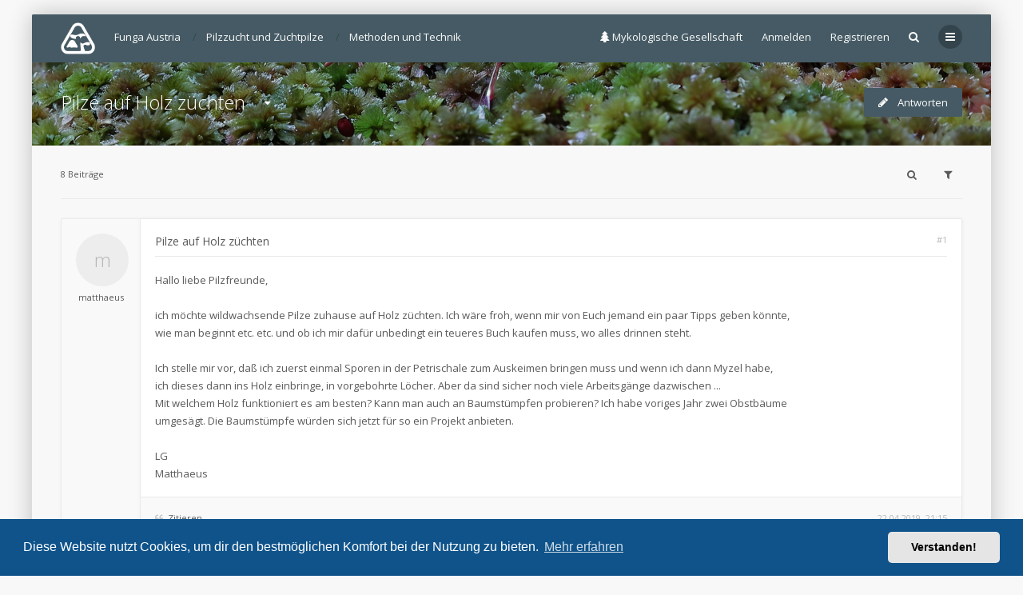

--- FILE ---
content_type: text/html; charset=UTF-8
request_url: https://www.funga-austria.at/viewtopic.php?p=812&sid=3326e84721180ddc204c66f949ab9ff8
body_size: 12155
content:

<!DOCTYPE html>
<html dir="ltr" lang="de">
	<head>
		<meta charset="utf-8">
		<meta http-equiv="X-UA-Compatible" content="IE=edge">
		<meta name="viewport" content="width=device-width, initial-scale=1">
		
		<title>Pilze auf Holz züchten - Funga Austria</title>

		
					<link rel="canonical" href="https://www.funga-austria.at/viewtopic.php?t=214">
		
		<!--
			Style name: Ravaio
			Author: Gramziu
		--> 

					<link rel="stylesheet" href="./styles/ravaio/theme/stylesheet.min.css?assets_version=88">
				
		<link rel="stylesheet" href="//fonts.googleapis.com/css?family=Open+Sans:300,400,400italic,600,700,700italic">
		<link rel="stylesheet" href="//maxcdn.bootstrapcdn.com/font-awesome/4.7.0/css/font-awesome.min.css">

					<link href="./assets/cookieconsent/cookieconsent.min.css?assets_version=88" rel="stylesheet">
		
		<style>
.chunk {
	max-width: 1200px;
}
.site_logo {
	background-image: url("./ext/gramziu/ravaio/assets/site_logo.png");
	height: 40px;
	width: 43px;
}
.dropdown-profile {
	left: 98px;
}
.rtl .dropdown-profile {
	left: auto;
	right: 98px;
}
@media (min-width: 701px) {
	.postprofile {
		padding-right: 18px;
		width: 98px;
	}
	.postbody {
		margin-left: 98px;
	}
	.rtl .postprofile {
		padding-left: 18px;
		padding-right: 0;
	}
	.rtl .postbody {
		margin-right: 98px;
		margin-left: 0;
	}
}
@media (max-width: 700px) {
	.standard-profile {
		display: none;
	}
}
body {
	padding: 0 18px;
}
#wrap {
	border-radius: 2px;
	box-shadow: 0 0 30px rgba(0, 0, 0, 0.24);
	margin: 18px auto;
	max-width: 1200px;
}
#wrap-inner {
	background-color: #FFFFFF;
	border-radius: 2px;
}
.chunk {
	padding: 0 36px;
}
.chunk-inner {
	padding: 0 18px;
}
#wrap-header,
#wrap-header-index {
	border-radius: 2px 2px 0 0;
}
.is-sticky #wrap-header,
.is-sticky #wrap-header-index {
	border-radius: 0;
}
#site-desc-full,
#site-desc-small,
#sub-header {
	border-radius: 2px 2px 0 0;
}
#wrap-footer {
	border-radius: 0 0 2px 2px;
}
#information {
	border-radius: 2px 2px 0 0;
}
@media (max-width: 1000px) {
	#wrap {
		margin: 0;
	}
	.chunk-inner {
		padding: 0;
	}
}
.is-sticky #wrap-header,
.is-sticky #wrap-header-index {
	border-radius: 0;
	box-shadow: 0 6px 6px -6px rgba(0, 0, 0, 0.42);
}
.anchor {
	margin-top: -56px;
	padding-top: 56px;
	display: block;
	float: left;
}
.postbody {
	background-color: transparent;
	border-width: 0 0 0 1px;
}
.rtl .postbody {
	border-width: 0 1px 0 0;
}
.pm-self .postbody {
	border-width: 0 1px 0 0;
}
.rtl .pm-self .postbody {
	border-width: 0 0 0 1px;
}
.pm .postprofile,
.pm-self .postprofile {
	width: 53px;
}
@media (min-width: 701px) {
	.postprofile {
		padding: 18px;
	}
	.pm .postprofile,
	.pm-self .postprofile{
		padding: 18px 9px;
	}
}
@media (min-width: 601px) and (max-width: 700px) {
	.postprofile,
	.pm-self .postprofile {
		width: 53px;
	}
}
.post {
	background-color: rgb(249, 249, 249);
	border-color: #EAEAEA;
	border-radius: 2px;
	border-style: solid;
	border-width: 1px;
	box-shadow: 0 0 6px rgba(0, 0, 0, 0.03);
}
.post.reported {
	border-color: #FFCFDB;
}
.post.unapproved {
	border-color: #FFCFBD;
}
@media (max-width: 600px) {
	.pm .postprofile,
	.pm-self .postprofile {
		margin: 0;
	}
}
#site-desc-full,
#site-desc-small {
    background-image: url("./ext/gramziu/ravaio/assets/ra_head_index_img_0.jpg");
}
#sub-header {
	background-image: url("./ext/gramziu/ravaio/assets/ra_head_other_img_0.jpg");
}
#site-desc-full #page-description {
	top: 50%; left: 50%; right: auto; bottom: auto; text-align: center;
}
</style>
	<link rel="stylesheet" href="./ext/gramziu/ravaio/assets/colors.min.css?assets_version=88">
<style>#theme-variant-0:before {
	background-color: #EBEBEB;
}

#theme-variant-1:before {
	background-color: #455A64;
}

#theme-variant-2:before {
	background-color: #2F2F2F;
}</style>
		

		
	</head>
	<body id="phpbb" class="nojs notouch section-viewtopic ltr  variant-1">

		
		<div id="wrap">

			
		<div id="wrap-inner">

			
			<a id="top" class="anchor" accesskey="t"></a>
			<div id="wrap-header">
								<div class="site-header chunk">
					<a id="logo" href="./index.php?sid=138fc99e3dd1c11c03c0981ffd149ffc" title="Funga Austria"><span class="imageset site_logo"></span></a>

					<nav>
						
						<ul class="site-nav">

								<li class="re-md-r static">
		<a href="#" class="w-drop" data-toggle="dropdown"><i class="fa fa-tree"></i> Mykologische Gesellschaft</a>
		<div class="dropdown-mega">
<div class="chunk-inner">
<div class="containerx">
<div class="floaterx">
<div>
<table style="height: 100px;" border="0" width="100%" cellspacing="0" cellpadding="0">
<tbody>
<tr style="height: 100px;">
<td style="width: 20%; height: 100px; text-align: center;">&nbsp;
<div><img src="https://www.univie.ac.at/oemykges/wp-content/uploads/2018/06/150.jpg" alt="&Ouml;MG" /></div>
</td>
<td style="width: 50%; height: 100px;">
<h6>&Ouml;sterreichische Mykologische Gesellschaft</h6>
<p>Die &Ouml;sterreichische Mykologische Gesellschaft ist eine Fachgesellschaft. Sie vertritt die praktische und wissenschaftliche Pilzkunde und steht allen interessierten Personen offen. F&uuml;r den interessierten Pilzkenner erm&ouml;glichen Vortr&auml;ge, Exkursionen, fachlicher Austausch und diverse Publikationen der Gesellschaftsbibliothek die Erweiterung des Wissens &uuml;ber Pilze.</p>
</td>
<td style="width: 10%; height: 100px;">&nbsp;</td>
<td style="width: 20%; height: 100px;">
<h6>Auf unserer Homepage</h6>
<ul>
<li><a title="First dropdown item" href="https://www.univie.ac.at/oemykges/category/aktuelles/">Aktuelles</a></li>
<li><a title="Second dropdown item" href="https://www.univie.ac.at/oemykges/services/pilzauskunft-der-oemg/"> Pilzauskunft</a></li>
<li><a title="Second dropdown item" href="https://www.univie.ac.at/oemykges/die-gesellschaft/mitgliedschaft/"> Mitgliedschaft </a></li>
<li><a title="Second dropdown item" href="https://www.univie.ac.at/oemykges/kontakt/"> Kontakt </a></li>
</ul>
</td>
</tr>
</tbody>
</table>
</div>
</div>
</div>
</div>
</div>
	</li>

							
							
							
							
																	<li>
										<span title="Anmelden" accesskey="x" data-toggle="modal" data-target="#quick-login">Anmelden</span>
									</li>
																									<li >
										<a href="./ucp.php?mode=register&amp;sid=138fc99e3dd1c11c03c0981ffd149ffc">Registrieren</a>
									</li>
								
								
							
							
															<li id="main-search-box" class="re-md-r">
									<a data-toggle="dropdown" class="w-drop" href="./search.php?sid=138fc99e3dd1c11c03c0981ffd149ffc"><i class="fa fa-search"></i></a>
									<div class="dropdown-search">
										<form action="./search.php?sid=138fc99e3dd1c11c03c0981ffd149ffc" method="get">
											<fieldset>
												<button type="submit" title="Suche"><i class="fa fa-search"></i></button><div><input name="keywords" type="search" maxlength="128" title="Suche nach Wörtern" size="20" value="" placeholder="Suche…" id="main-search" /></div>
												<input type="hidden" name="sid" value="138fc99e3dd1c11c03c0981ffd149ffc" />

											</fieldset>
										</form>
									</div>
								</li>
							
							
							<li class="">
								<a data-toggle="dropdown" href="#" id="header-mini-menu"><i class="fa fa-bars"></i>
</a>
								<ul id="more-menu" class="dropdown-box">
																			<li id="main-search-box-md" class="re-md">
											<form action="./search.php?sid=138fc99e3dd1c11c03c0981ffd149ffc" method="get">
												<fieldset>
													<button type="submit" title="Suche"><i class="fa fa-search"></i></button><div><input name="keywords" type="search" maxlength="128" title="Suche nach Wörtern" size="20" value="" placeholder="Suche…" id="main-search-md" /></div>
													<input type="hidden" name="sid" value="138fc99e3dd1c11c03c0981ffd149ffc" />

												</fieldset>
											</form>
										</li>
									
										<li class="re-md">
		<a href="#" class="w-drop" data-toggle="dropdown"><i class="fa fa-tree"></i> Mykologische Gesellschaft</a>
		<div class="dropdown-mega">
<div class="chunk-inner">
<div class="containerx">
<div class="floaterx">
<div>
<table style="height: 100px;" border="0" width="100%" cellspacing="0" cellpadding="0">
<tbody>
<tr style="height: 100px;">
<td style="width: 20%; height: 100px; text-align: center;">&nbsp;
<div><img src="https://www.univie.ac.at/oemykges/wp-content/uploads/2018/06/150.jpg" alt="&Ouml;MG" /></div>
</td>
<td style="width: 50%; height: 100px;">
<h6>&Ouml;sterreichische Mykologische Gesellschaft</h6>
<p>Die &Ouml;sterreichische Mykologische Gesellschaft ist eine Fachgesellschaft. Sie vertritt die praktische und wissenschaftliche Pilzkunde und steht allen interessierten Personen offen. F&uuml;r den interessierten Pilzkenner erm&ouml;glichen Vortr&auml;ge, Exkursionen, fachlicher Austausch und diverse Publikationen der Gesellschaftsbibliothek die Erweiterung des Wissens &uuml;ber Pilze.</p>
</td>
<td style="width: 10%; height: 100px;">&nbsp;</td>
<td style="width: 20%; height: 100px;">
<h6>Auf unserer Homepage</h6>
<ul>
<li><a title="First dropdown item" href="https://www.univie.ac.at/oemykges/category/aktuelles/">Aktuelles</a></li>
<li><a title="Second dropdown item" href="https://www.univie.ac.at/oemykges/services/pilzauskunft-der-oemg/"> Pilzauskunft</a></li>
<li><a title="Second dropdown item" href="https://www.univie.ac.at/oemykges/die-gesellschaft/mitgliedschaft/"> Mitgliedschaft </a></li>
<li><a title="Second dropdown item" href="https://www.univie.ac.at/oemykges/kontakt/"> Kontakt </a></li>
</ul>
</td>
</tr>
</tbody>
</table>
</div>
</div>
</div>
</div>
</div>
	</li>

<li class="separator re-md"></li>

																																																	<li><a href="./search.php?search_id=unanswered&amp;sid=138fc99e3dd1c11c03c0981ffd149ffc"><i class="fa fa-comment-o"></i>Unbeantwortete Themen</a></li>
										<li><a href="./search.php?search_id=active_topics&amp;sid=138fc99e3dd1c11c03c0981ffd149ffc"><i class="fa fa-commenting-o"></i>Aktive Themen</a></li>
									
																	</ul>
							</li>

							
						</ul>

						<ol itemscope itemtype="http://schema.org/BreadcrumbList" id="breadcrumbs" class="bread-topic">
				<li itemprop="itemListElement" itemscope itemtype="http://schema.org/ListItem">
		<a itemprop="item" itemtype="https://schema.org/Thing" itemscope href="./index.php?sid=138fc99e3dd1c11c03c0981ffd149ffc" itemid="./index.php?sid=138fc99e3dd1c11c03c0981ffd149ffc" accesskey="h" data-navbar-reference="index">
			<span itemprop="name">
				Funga Austria
			</span>
		</a>
		<meta itemprop="position" content="1">
	</li>
									<li itemprop="itemListElement" itemscope itemtype="http://schema.org/ListItem">
			<a itemprop="item" itemtype="https://schema.org/Thing" itemscope href="./viewforum.php?f=12&amp;sid=138fc99e3dd1c11c03c0981ffd149ffc" itemid="./viewforum.php?f=12&amp;sid=138fc99e3dd1c11c03c0981ffd149ffc" data-forum-id="12">
				<span itemprop="name">Pilzzucht und Zuchtpilze</span>
			</a>
			<meta itemprop="position" content="2">
		</li>
											<li itemprop="itemListElement" itemscope itemtype="http://schema.org/ListItem">
			<a itemprop="item" itemtype="https://schema.org/Thing" itemscope href="./viewforum.php?f=42&amp;sid=138fc99e3dd1c11c03c0981ffd149ffc" itemid="./viewforum.php?f=42&amp;sid=138fc99e3dd1c11c03c0981ffd149ffc" data-forum-id="42">
				<span itemprop="name">Methoden und Technik</span>
			</a>
			<meta itemprop="position" content="3">
		</li>
					</ol>
					</nav>
				</div>
							</div>

			
			<a id="start_here" class="anchor"></a>

			<div id="page-body" class="page-body" role="main">

				
<div id="sub-header">
	<div class="chunk">
		<div class="sub-header-title">
						<h2 class="topic-title"><a href="./viewtopic.php?f=42&amp;t=214&amp;sid=138fc99e3dd1c11c03c0981ffd149ffc">Pilze auf Holz züchten</a></h2>

			
					</div>

					<div class="sub-header-buttons">
				
					<div>
						<span class="button-round" data-toggle="dropdown"><i class="fa fa-caret-down"></i></span>
						<ul class="dropdown-box">
																																																		<li>
									<a href="./viewtopic.php?f=42&amp;t=214&amp;sid=138fc99e3dd1c11c03c0981ffd149ffc&amp;view=print" title="Druckansicht" accesskey="p"><i class="fa fa-print"></i>Druckansicht</a>
								</li>
																				</ul>
					</div>					<a href="./posting.php?mode=reply&amp;f=42&amp;t=214&amp;sid=138fc99e3dd1c11c03c0981ffd149ffc" class="button icon-button reply-icon" title="Antwort erstellen">
						<i class="fa fa-pencil"></i><span>Antworten</span>					</a>
				
							</div>
			</div>
</div>


<div id="mbrs" class="background-main">
	<div class="chunk">

		<ol id="breadcrumbs-mid" class="re-md bread-topic">
				<li>
		<a href="./index.php?sid=138fc99e3dd1c11c03c0981ffd149ffc">
			Funga Austria
		</a>
	</li>
									<li>
			<a href="./viewforum.php?f=12&amp;sid=138fc99e3dd1c11c03c0981ffd149ffc">
				Pilzzucht und Zuchtpilze
			</a>
		</li>
											<li>
			<a href="./viewforum.php?f=42&amp;sid=138fc99e3dd1c11c03c0981ffd149ffc">
				Methoden und Technik
			</a>
		</li>
					</ol>

		
		<div class="action-bar-top">

							<div class="pagination">
					8 Beiträge
				</div>
			
			
							<div>
					<a class="button-round" data-toggle="dropdown" href="./search.php?sid=138fc99e3dd1c11c03c0981ffd149ffc"><i class="fa fa-search"></i></a>
					<div class="dropdown-search">
						<form method="get" id="topic-search" action="./search.php?sid=138fc99e3dd1c11c03c0981ffd149ffc">
							<fieldset>
								<button type="submit" title="Suche"><i class="fa fa-search"></i></button><div><input type="search" name="keywords" id="search_keywords" size="20" placeholder="Thema durchsuchen…" /></div>
								<input type="hidden" name="t" value="214" />
<input type="hidden" name="sf" value="msgonly" />
<input type="hidden" name="sid" value="138fc99e3dd1c11c03c0981ffd149ffc" />

							</fieldset>
						</form>
					</div>
				</div><div>
					<span class="button-round" data-toggle="dropdown"><i class="fa fa-filter"></i></span>
					<div class="dropdown-box-big">
						<form method="post" action="./viewtopic.php?f=42&amp;t=214&amp;sid=138fc99e3dd1c11c03c0981ffd149ffc">
							<fieldset>
								<div class="dropdown-header"><h5>Beiträge der letzten Zeit anzeigen</h5></div>
								<div class="dropdown-body"><select name="st" id="st"><option value="0" selected="selected">Alle Beiträge</option><option value="1">1 Tag</option><option value="7">7 Tage</option><option value="14">2 Wochen</option><option value="30">1 Monat</option><option value="90">3 Monate</option><option value="180">6 Monate</option><option value="365">1 Jahr</option></select></div>
								<div class="dropdown-header"><h5>Sortiere nach</h5></div>
								<div class="dropdown-body">
									<select name="sk" id="sk"><option value="a">Autor</option><option value="t" selected="selected">Erstellungsdatum</option><option value="s">Betreff</option></select><select name="sd" id="sd"><option value="a" selected="selected">Aufsteigend</option><option value="d">Absteigend</option></select>
								</div>
								<div class="dropdown-footer"><input type="submit" name="sort" value="Los" /></div>
							</fieldset>
						</form>
					</div>
				</div>
					</div>

				
		
		</div>
		<div class="chunk">
	<div class="content-main">
	<div class="content-main-inner">

											<a id="p807" class="anchor"></a>
			<div class="post has-profile bg2">

				<aside class="postprofile" id="profile807">
									<div class="no-profile-rank no-avatar">
						<div class="avatar-container" data-toggle="dropdown">
																						<span class="avatar-none">matthaeus</span>
																				</div>
												<a href="./memberlist.php?mode=viewprofile&amp;u=55&amp;sid=138fc99e3dd1c11c03c0981ffd149ffc" class="username">matthaeus</a>												
						<div class="dropdown-profile">
							<dl class="profile-info">
																																								
																	<dt>Beiträge:</dt>
									<dd><a href="./search.php?author_id=55&amp;sr=posts&amp;sid=138fc99e3dd1c11c03c0981ffd149ffc">18</a>									</dd>
								
																	<dt>Registriert:</dt>
									<dd>15.06.2018, 19:07</dd>
								
								
								
																															</dl>

																											</div>
					</div>
				</aside>

				<article class="postbody">
										<div id="post_content807">

					
					<h3><a href="./viewtopic.php?p=807&amp;sid=138fc99e3dd1c11c03c0981ffd149ffc#p807">Pilze auf Holz züchten</a></h3>

										<a href="./viewtopic.php?p=807&amp;sid=138fc99e3dd1c11c03c0981ffd149ffc#p807" class="post-number">#1</a>
					
					<span class="re-md post-author-r">von <a href="./memberlist.php?mode=viewprofile&amp;u=55&amp;sid=138fc99e3dd1c11c03c0981ffd149ffc" class="username">matthaeus</a></span>

					
					
					
					<div class="post-content">Hallo liebe Pilzfreunde,<br>
<br>
ich möchte wildwachsende Pilze zuhause auf Holz züchten. Ich wäre froh, wenn mir von Euch jemand ein paar Tipps geben könnte,<br>
wie man beginnt etc. etc. und ob ich mir dafür unbedingt ein teueres Buch kaufen muss, wo alles drinnen steht.<br>
<br>
Ich stelle mir vor, daß ich zuerst einmal Sporen in der Petrischale zum Auskeimen bringen muss und wenn ich dann Myzel habe,<br>
ich dieses dann ins Holz einbringe, in vorgebohrte Löcher. Aber da sind sicher noch viele Arbeitsgänge dazwischen ...<br>
Mit welchem Holz funktioniert es am besten? Kann man auch an Baumstümpfen probieren? Ich habe voriges Jahr zwei Obstbäume<br>
umgesägt. Die Baumstümpfe würden sich jetzt für so ein Projekt anbieten. <br>
<br>
LG<br>
Matthaeus</div>

					
															
																				
					
					
																													<ul class="post-actions"><li><a href="./posting.php?mode=quote&amp;f=42&amp;p=807&amp;sid=138fc99e3dd1c11c03c0981ffd149ffc" title="Mit Zitat antworten"><i class="fa fa-quote-left"></i><span>Zitieren</span></a></li><li class="right post-date"><a href="./viewtopic.php?p=807&amp;sid=138fc99e3dd1c11c03c0981ffd149ffc#p807"><time datetime="2019-04-22T19:15:37+00:00">22.04.2019, 21:15</time></a></li></ul>																						
					</div>
														</article>
			</div>

														<a id="p812" class="anchor"></a>
			<div class="post has-profile bg1">

				<aside class="postprofile" id="profile812">
									<div class="no-profile-rank has-avatar">
						<div class="avatar-container" data-toggle="dropdown">
																						<a href="./memberlist.php?mode=viewprofile&amp;u=74&amp;sid=138fc99e3dd1c11c03c0981ffd149ffc" class="avatar"><img class="avatar" src="./download/file.php?avatar=74_1593597705.jpg" width="90" height="69" alt="Benutzeravatar" /></a>																				</div>
												<a href="./memberlist.php?mode=viewprofile&amp;u=74&amp;sid=138fc99e3dd1c11c03c0981ffd149ffc" class="username">Florian</a>												
						<div class="dropdown-profile">
							<dl class="profile-info">
																																								
																	<dt>Beiträge:</dt>
									<dd><a href="./search.php?author_id=74&amp;sr=posts&amp;sid=138fc99e3dd1c11c03c0981ffd149ffc">227</a>									</dd>
								
																	<dt>Registriert:</dt>
									<dd>02.10.2018, 22:05</dd>
								
								
								
																															</dl>

																											</div>
					</div>
				</aside>

				<article class="postbody">
										<div id="post_content812">

					
					<h3><a href="./viewtopic.php?p=812&amp;sid=138fc99e3dd1c11c03c0981ffd149ffc#p812">Re: Pilze auf Holz züchten</a></h3>

										<a href="./viewtopic.php?p=812&amp;sid=138fc99e3dd1c11c03c0981ffd149ffc#p812" class="post-number">#2</a>
					
					<span class="re-md post-author-r">von <a href="./memberlist.php?mode=viewprofile&amp;u=74&amp;sid=138fc99e3dd1c11c03c0981ffd149ffc" class="username">Florian</a></span>

					
					
					
					<div class="post-content">Servus Matthaeus,<br>
<br>
fürs erste kann ich zumindest mal ein paar Fragen beantworten, vom Wildpilz bis zur Rundholzkultur ist es allerdings ein weiter Weg und einige Angaben zu deinem Projekt müsstest du noch genauer ausführen damit ich dir weiterhelfen kann.<br>
<br>
Zur Literatur würde ich jedem „Growing gourmet and medicinal mushrooms von Paul Stamets“ empfehlen, der sich ernsthaft mit der Thematik beschäftigen möchte. Im Internet findest du zwar auch alle relevanten Informationen, allerdings sicher nicht annähernd so gut sortiert und von A-Z durcherklärt<br>
<br>
Beim erstellen einer Stammkultur aus Wildfunden würde ich eher zum klonen greifen (steriles Gewebe aus Pilzinnerem auf Agarplatten überimpfen). Die Anzucht aus Sporen ist bei weitem aufwändiger und fehleranfälligen als das klonen <br>
<br>
Von Agarplatten würde ich erst mal Substrate auf Sägemehlbasis machen und diese in weiterer Folge zum überimpfen auf rundholz verwenden<br>
<br>
Welche Holzarten zielführend sind ist stark abhängig von der Pilzart die du kultivieren möchtest, Obstgehölze sind in jedem Fall nur recht schlecht geeignet für die meisten Arten.<br>
Weiters sind Stämme oder Strünke aus dem Vorjahr definitiv zu alt für eine erfolgreiche Zucht! Je nach Holzart und Jahreszeit hast du etwa 4-12 Wochen Zeit nach der Schlägerung des Baumes. Älteres Holz ist fast immer schon durch andere Pilze besiedelt.<br>
<br>
Ich hoffe das hilft mal fürs erste, wenn noch weitere Fragen auftreten kann ich dir natürlich gerne helfen, sofern es die Zeit grade zulässt. Bei mir is grade Ablammungssaison, was immer zu gewissen Zusatzaufgaben führt
<div class="inline-attachment">	
		
				<dl class="thumbnail" data-src="./download/file.php?id=1494&amp;sid=138fc99e3dd1c11c03c0981ffd149ffc&amp;mode=view">
			<dt class="thumbnail-inner"><a href="./download/file.php?id=1494&amp;sid=138fc99e3dd1c11c03c0981ffd149ffc&amp;mode=view" class="g-image" data-src="./download/file.php?id=1494&amp;sid=138fc99e3dd1c11c03c0981ffd149ffc&amp;mode=view"><img src="./download/file.php?id=1494&amp;t=1&amp;sid=138fc99e3dd1c11c03c0981ffd149ffc" class="post-image" alt="512902C8-7172-4F0B-97FB-B4E9D0197F71.jpeg" title="512902C8-7172-4F0B-97FB-B4E9D0197F71.jpeg (357.49 KiB) 361429 mal betrachtet" /></a></dt>
					</dl>
		
		
		
		
	
</div>

Beste Grüße <br>
Florian</div>

					
																					<div class="notice">
							Zuletzt geändert von <a href="./memberlist.php?mode=viewprofile&amp;u=74&amp;sid=138fc99e3dd1c11c03c0981ffd149ffc" class="username">Florian</a> am 23.04.2019, 18:21, insgesamt 1-mal geändert.
													</div>
					
																				
					
					
																													<ul class="post-actions"><li><a href="./posting.php?mode=quote&amp;f=42&amp;p=812&amp;sid=138fc99e3dd1c11c03c0981ffd149ffc" title="Mit Zitat antworten"><i class="fa fa-quote-left"></i><span>Zitieren</span></a></li><li class="right post-date"><a href="./viewtopic.php?p=812&amp;sid=138fc99e3dd1c11c03c0981ffd149ffc#p812"><time datetime="2019-04-23T15:30:13+00:00">23.04.2019, 17:30</time></a></li></ul>																						
					</div>
														</article>
			</div>

														<a id="p813" class="anchor"></a>
			<div class="post has-profile bg2">

				<aside class="postprofile" id="profile813">
									<div class="no-profile-rank has-avatar">
						<div class="avatar-container" data-toggle="dropdown">
																						<a href="./memberlist.php?mode=viewprofile&amp;u=49&amp;sid=138fc99e3dd1c11c03c0981ffd149ffc" class="avatar"><img class="avatar" src="./download/file.php?avatar=49_1523813198.jpg" width="90" height="68" alt="Benutzeravatar" /></a>																				</div>
												<a href="./memberlist.php?mode=viewprofile&amp;u=49&amp;sid=138fc99e3dd1c11c03c0981ffd149ffc" style="color: #AA0000;" class="username-coloured">Irmgard</a>												
						<div class="dropdown-profile">
							<dl class="profile-info">
																																								
																	<dt>Beiträge:</dt>
									<dd><a href="./search.php?author_id=49&amp;sr=posts&amp;sid=138fc99e3dd1c11c03c0981ffd149ffc">442</a>									</dd>
								
																	<dt>Registriert:</dt>
									<dd>15.04.2018, 19:04</dd>
								
								
								
																															</dl>

																											</div>
					</div>
				</aside>

				<article class="postbody">
										<div id="post_content813">

					
					<h3><a href="./viewtopic.php?p=813&amp;sid=138fc99e3dd1c11c03c0981ffd149ffc#p813">Re: Pilze auf Holz züchten</a></h3>

										<a href="./viewtopic.php?p=813&amp;sid=138fc99e3dd1c11c03c0981ffd149ffc#p813" class="post-number">#3</a>
					
					<span class="re-md post-author-r">von <a href="./memberlist.php?mode=viewprofile&amp;u=49&amp;sid=138fc99e3dd1c11c03c0981ffd149ffc" style="color: #AA0000;" class="username-coloured">Irmgard</a></span>

					
					
					
					<div class="post-content">Lieber Florian,<br>
danke für deine kompetenten Antworten! Allerliebst die kleinen Lamperln, die machen sicher viel Arbeit, aber auch Freude!<br>
LG<br>
Irmgard</div>

					
															
																				
					
					
																													<ul class="post-actions"><li><a href="./posting.php?mode=quote&amp;f=42&amp;p=813&amp;sid=138fc99e3dd1c11c03c0981ffd149ffc" title="Mit Zitat antworten"><i class="fa fa-quote-left"></i><span>Zitieren</span></a></li><li class="right post-date"><a href="./viewtopic.php?p=813&amp;sid=138fc99e3dd1c11c03c0981ffd149ffc#p813"><time datetime="2019-04-23T16:12:31+00:00">23.04.2019, 18:12</time></a></li></ul>																						
					</div>
														</article>
			</div>

														<a id="p814" class="anchor"></a>
			<div class="post has-profile bg1">

				<aside class="postprofile" id="profile814">
									<div class="no-profile-rank no-avatar">
						<div class="avatar-container" data-toggle="dropdown">
																						<span class="avatar-none">matthaeus</span>
																				</div>
												<a href="./memberlist.php?mode=viewprofile&amp;u=55&amp;sid=138fc99e3dd1c11c03c0981ffd149ffc" class="username">matthaeus</a>												
						<div class="dropdown-profile">
							<dl class="profile-info">
																																								
																	<dt>Beiträge:</dt>
									<dd><a href="./search.php?author_id=55&amp;sr=posts&amp;sid=138fc99e3dd1c11c03c0981ffd149ffc">18</a>									</dd>
								
																	<dt>Registriert:</dt>
									<dd>15.06.2018, 19:07</dd>
								
								
								
																															</dl>

																											</div>
					</div>
				</aside>

				<article class="postbody">
										<div id="post_content814">

					
					<h3><a href="./viewtopic.php?p=814&amp;sid=138fc99e3dd1c11c03c0981ffd149ffc#p814">Re: Pilze auf Holz züchten</a></h3>

										<a href="./viewtopic.php?p=814&amp;sid=138fc99e3dd1c11c03c0981ffd149ffc#p814" class="post-number">#4</a>
					
					<span class="re-md post-author-r">von <a href="./memberlist.php?mode=viewprofile&amp;u=55&amp;sid=138fc99e3dd1c11c03c0981ffd149ffc" class="username">matthaeus</a></span>

					
					
					
					<div class="post-content">Servus Florian,<br>
ja, die Kleinen sind wirklich entzückend!<br>
<br>
Also erst einmal vielen Dank für die umfassende Beantwortung meines Anliegens.<br>
Meine Idee ist, daß ich Pilzarten, die optisch was hergeben im kleinen Rahmen vermehre und mich dann zuhause daran erfreue.<br>
Ich habe dabei nicht unbedingt Speisepilze im Auge. Holzabbauer oder Saprobionten werde ich wohl nehmen müssen, aber eben nicht<br>
Trameten, die eh allgegenwärtig sind. Konkrete Arten habe ich momentan noch nicht im Kopf, mein Geschmack geht <br>
in Richtung Tricholomopsis decora, Phyllotopsis nidulans, Leucocoprinus birnbaumii, farbige Pilze, die dann aus dem Grün der Wiese herausleuchten würden. Obstgehölze, nicht nur Buche und Hasel, müssten schon auch gehen, denke ich. <br>
Letztens habe ich kleine rote Blätterpilze in 2 m Höhe auf meinem Walnussbaum gesehen. Es waren aber nur 3 Stück, gerademal fürs <br>
Mikroskopieren und dann bleibt nichts mehr übrig. Wenn ich die vermehren könnte, habe ich gedacht, dann wäre das super.<br>
<br>
Ich werde meine Idee noch weiter entwickeln und mich vorerst einmal auf die Suche nach dem Buch von Paul Stamets begeben.<br>
<br>
Viele Grüße,<br>
Matthaeus</div>

					
															
																				
					
					
																													<ul class="post-actions"><li><a href="./posting.php?mode=quote&amp;f=42&amp;p=814&amp;sid=138fc99e3dd1c11c03c0981ffd149ffc" title="Mit Zitat antworten"><i class="fa fa-quote-left"></i><span>Zitieren</span></a></li><li class="right post-date"><a href="./viewtopic.php?p=814&amp;sid=138fc99e3dd1c11c03c0981ffd149ffc#p814"><time datetime="2019-04-23T17:56:56+00:00">23.04.2019, 19:56</time></a></li></ul>																						
					</div>
														</article>
			</div>

														<a id="p819" class="anchor"></a>
			<div class="post has-profile bg2">

				<aside class="postprofile" id="profile819">
									<div class="no-profile-rank has-avatar">
						<div class="avatar-container" data-toggle="dropdown">
																						<a href="./memberlist.php?mode=viewprofile&amp;u=74&amp;sid=138fc99e3dd1c11c03c0981ffd149ffc" class="avatar"><img class="avatar" src="./download/file.php?avatar=74_1593597705.jpg" width="90" height="69" alt="Benutzeravatar" /></a>																				</div>
												<a href="./memberlist.php?mode=viewprofile&amp;u=74&amp;sid=138fc99e3dd1c11c03c0981ffd149ffc" class="username">Florian</a>												
						<div class="dropdown-profile">
							<dl class="profile-info">
																																								
																	<dt>Beiträge:</dt>
									<dd><a href="./search.php?author_id=74&amp;sr=posts&amp;sid=138fc99e3dd1c11c03c0981ffd149ffc">227</a>									</dd>
								
																	<dt>Registriert:</dt>
									<dd>02.10.2018, 22:05</dd>
								
								
								
																															</dl>

																											</div>
					</div>
				</aside>

				<article class="postbody">
										<div id="post_content819">

					
					<h3><a href="./viewtopic.php?p=819&amp;sid=138fc99e3dd1c11c03c0981ffd149ffc#p819">Re: Pilze auf Holz züchten</a></h3>

										<a href="./viewtopic.php?p=819&amp;sid=138fc99e3dd1c11c03c0981ffd149ffc#p819" class="post-number">#5</a>
					
					<span class="re-md post-author-r">von <a href="./memberlist.php?mode=viewprofile&amp;u=74&amp;sid=138fc99e3dd1c11c03c0981ffd149ffc" class="username">Florian</a></span>

					
					
					
					<div class="post-content">Sorry, ich war in Gedanken natürlich gleich wieder bei den "Standard-Zuchtpilzen", bei welchen sich Obstgehölze im allgemeinen schlecht bis gar nicht für den Anbau eignen. <br>
Ganz allgemein gesagt ist natürlich jede Holzart für den Anbau von Pilzen verwendbar, allerdings würde ich stark dazu raten immer möglichst nahe am natürlichen Substrat zu bleiben. Auch bei der Zucht sollte man sich immer die natürlichen Vorlieben und Stärken der jeweiligen Pilzart zunutze machen.<br>
<br>
Mit T. decora und P. nidulans hast du zwei Kandidaten die für den Anfang gute Versuchsobjekte darstellen sollten. Beide sollten eigentlich gut zu klonen sein, und nach meiner Einschätzung auch halbwegs anständiges Mycelwachstum zeigen. <br>
Nachdem beide Arten in der Natur eher auf Nadelholz anzutreffen sind, würde ich auch selbiges für Anbauversuche verwenden. Meine Erfahrungen in diese Richtung beschränken sich auf Versuche mit Hericium flagellum und Hypholoma capnoides auf Picea und Abies, nach meiner Erfahrung sollte bei diesen Hölzern jedoch eine etwas längere Lagerzeit vor der Beimpfung eingehalten werden. Frisches Nadelholz kann sich, im Gegensatz zu den meisten Laubhölzern, noch recht gut vor einer Besiedelung durch Pilze schützen. <br>
Fichte sollte am besten noch "im Saft stehend" geschlagen worden sein und 4-6 Monate ohne Bodenkontakt ablagern, Tanne hat auch im tiefsten Winter ausreichend Feuchtigkeit um über diesen Zeitraum bei entsprechender Lagerung nicht auszutrocknen.<br>
<br>
Bei L. birnbaumii hättest du wohl am ehesten eine Chance, wenn du besiedeltes Substrat in einem Topf einer gut gedüngten Zimmerpflanze vergräbst. Bei Folgezersetzern ist es meist schwieriger ein passendes Substrat nachzustellen um sie zum fruchten zu bringen.<br>
<br>
Beste Grüße</div>

					
															
																				
					
					
																													<ul class="post-actions"><li><a href="./posting.php?mode=quote&amp;f=42&amp;p=819&amp;sid=138fc99e3dd1c11c03c0981ffd149ffc" title="Mit Zitat antworten"><i class="fa fa-quote-left"></i><span>Zitieren</span></a></li><li class="right post-date"><a href="./viewtopic.php?p=819&amp;sid=138fc99e3dd1c11c03c0981ffd149ffc#p819"><time datetime="2019-04-24T03:34:56+00:00">24.04.2019, 05:34</time></a></li></ul>																						
					</div>
														</article>
			</div>

														<a id="p820" class="anchor"></a>
			<div class="post has-profile bg1">

				<aside class="postprofile" id="profile820">
									<div class="no-profile-rank no-avatar">
						<div class="avatar-container" data-toggle="dropdown">
																						<span class="avatar-none">matthaeus</span>
																				</div>
												<a href="./memberlist.php?mode=viewprofile&amp;u=55&amp;sid=138fc99e3dd1c11c03c0981ffd149ffc" class="username">matthaeus</a>												
						<div class="dropdown-profile">
							<dl class="profile-info">
																																								
																	<dt>Beiträge:</dt>
									<dd><a href="./search.php?author_id=55&amp;sr=posts&amp;sid=138fc99e3dd1c11c03c0981ffd149ffc">18</a>									</dd>
								
																	<dt>Registriert:</dt>
									<dd>15.06.2018, 19:07</dd>
								
								
								
																															</dl>

																											</div>
					</div>
				</aside>

				<article class="postbody">
										<div id="post_content820">

					
					<h3><a href="./viewtopic.php?p=820&amp;sid=138fc99e3dd1c11c03c0981ffd149ffc#p820">Re: Pilze auf Holz züchten</a></h3>

										<a href="./viewtopic.php?p=820&amp;sid=138fc99e3dd1c11c03c0981ffd149ffc#p820" class="post-number">#6</a>
					
					<span class="re-md post-author-r">von <a href="./memberlist.php?mode=viewprofile&amp;u=55&amp;sid=138fc99e3dd1c11c03c0981ffd149ffc" class="username">matthaeus</a></span>

					
					
					
					<div class="post-content">Lieber Florian,<br>
<br>
möglichst nahe am natürlichen Substrat zu bleiben hat sich jetzt bei mir eingeprägt.<br>
L. birnbaumii wird wohl fast immer in Blumentöpfen gefunden, ich habe ihn aber auch<br>
schon im Freien unter einer Palme gesehen, allerdings wieder in seinem Element, dem Topf. <br>
Die Erde hat dort aber nicht viel Dünger gehabt.<br>
<br>
Nochmals herzlichen Dank für die wertvollen Informationen! <br>
<br>
Viele Grüße,<br>
Matthaeus</div>

					
															
																				
					
					
																													<ul class="post-actions"><li><a href="./posting.php?mode=quote&amp;f=42&amp;p=820&amp;sid=138fc99e3dd1c11c03c0981ffd149ffc" title="Mit Zitat antworten"><i class="fa fa-quote-left"></i><span>Zitieren</span></a></li><li class="right post-date"><a href="./viewtopic.php?p=820&amp;sid=138fc99e3dd1c11c03c0981ffd149ffc#p820"><time datetime="2019-04-24T17:57:17+00:00">24.04.2019, 19:57</time></a></li></ul>																						
					</div>
														</article>
			</div>

														<a id="p824" class="anchor"></a>
			<div class="post has-profile bg2">

				<aside class="postprofile" id="profile824">
									<div class="no-profile-rank has-avatar">
						<div class="avatar-container" data-toggle="dropdown">
																						<a href="./memberlist.php?mode=viewprofile&amp;u=101&amp;sid=138fc99e3dd1c11c03c0981ffd149ffc" class="avatar"><img class="avatar" src="./download/file.php?avatar=101_1587886124.png" width="85" height="90" alt="Benutzeravatar" /></a>																				</div>
												<a href="./memberlist.php?mode=viewprofile&amp;u=101&amp;sid=138fc99e3dd1c11c03c0981ffd149ffc" class="username">Gerry</a>												
						<div class="dropdown-profile">
							<dl class="profile-info">
																																								
																	<dt>Beiträge:</dt>
									<dd><a href="./search.php?author_id=101&amp;sr=posts&amp;sid=138fc99e3dd1c11c03c0981ffd149ffc">157</a>									</dd>
								
																	<dt>Registriert:</dt>
									<dd>17.03.2019, 11:48</dd>
								
								
								
																															</dl>

																											</div>
					</div>
				</aside>

				<article class="postbody">
										<div id="post_content824">

					
					<h3><a href="./viewtopic.php?p=824&amp;sid=138fc99e3dd1c11c03c0981ffd149ffc#p824">Re: Pilze auf Holz züchten</a></h3>

										<a href="./viewtopic.php?p=824&amp;sid=138fc99e3dd1c11c03c0981ffd149ffc#p824" class="post-number">#7</a>
					
					<span class="re-md post-author-r">von <a href="./memberlist.php?mode=viewprofile&amp;u=101&amp;sid=138fc99e3dd1c11c03c0981ffd149ffc" class="username">Gerry</a></span>

					
					
					
					<div class="post-content">Hallo Matthaeus<br>
<br>
Sehr empfehlenswert ist auch "Das Pilzzucht-Buch."  Man kann es kostenlos lesen bzw. als pdf speichern bei Wikimedia:<br>
<br>
<a href="https://upload.wikimedia.org/wikibooks/de/c/ce/Pilzzucht.pdf" class="postlink">https://upload.wikimedia.org/wikibooks/ ... zzucht.pdf</a><br>
<br>
Gruß<br>
Gerhard</div>

					
															
																				
					
					
																													<ul class="post-actions"><li><a href="./posting.php?mode=quote&amp;f=42&amp;p=824&amp;sid=138fc99e3dd1c11c03c0981ffd149ffc" title="Mit Zitat antworten"><i class="fa fa-quote-left"></i><span>Zitieren</span></a></li><li class="right post-date"><a href="./viewtopic.php?p=824&amp;sid=138fc99e3dd1c11c03c0981ffd149ffc#p824"><time datetime="2019-04-27T06:00:05+00:00">27.04.2019, 08:00</time></a></li></ul>																						
					</div>
														</article>
			</div>

														<a id="p826" class="anchor"></a>
			<div class="post has-profile bg1">

				<aside class="postprofile" id="profile826">
									<div class="no-profile-rank no-avatar">
						<div class="avatar-container" data-toggle="dropdown">
																						<span class="avatar-none">matthaeus</span>
																				</div>
												<a href="./memberlist.php?mode=viewprofile&amp;u=55&amp;sid=138fc99e3dd1c11c03c0981ffd149ffc" class="username">matthaeus</a>												
						<div class="dropdown-profile">
							<dl class="profile-info">
																																								
																	<dt>Beiträge:</dt>
									<dd><a href="./search.php?author_id=55&amp;sr=posts&amp;sid=138fc99e3dd1c11c03c0981ffd149ffc">18</a>									</dd>
								
																	<dt>Registriert:</dt>
									<dd>15.06.2018, 19:07</dd>
								
								
								
																															</dl>

																											</div>
					</div>
				</aside>

				<article class="postbody">
										<div id="post_content826">

					
					<h3><a href="./viewtopic.php?p=826&amp;sid=138fc99e3dd1c11c03c0981ffd149ffc#p826">Re: Pilze auf Holz züchten</a></h3>

										<a href="./viewtopic.php?p=826&amp;sid=138fc99e3dd1c11c03c0981ffd149ffc#p826" class="post-number">#8</a>
					
					<span class="re-md post-author-r">von <a href="./memberlist.php?mode=viewprofile&amp;u=55&amp;sid=138fc99e3dd1c11c03c0981ffd149ffc" class="username">matthaeus</a></span>

					
					
					
					<div class="post-content">Hallo Gerhard,<br>
<br>
Herzlichen Dank! Wirklich empfehlenswertes Buch.<br>
Da habe ich etliche Fragen schon vorab beantwortet.<br>
Jetzt liegt es nur mehr an mir und ich kann mich nicht mehr ausreden.<br>
<br>
Viele Grüße,<br>
Matthaeus</div>

					
															
																				
					
					
																													<ul class="post-actions"><li><a href="./posting.php?mode=quote&amp;f=42&amp;p=826&amp;sid=138fc99e3dd1c11c03c0981ffd149ffc" title="Mit Zitat antworten"><i class="fa fa-quote-left"></i><span>Zitieren</span></a></li><li class="right post-date"><a href="./viewtopic.php?p=826&amp;sid=138fc99e3dd1c11c03c0981ffd149ffc#p826"><time datetime="2019-05-02T17:14:43+00:00">02.05.2019, 19:14</time></a></li></ul>																						
					</div>
														</article>
			</div>

					
		
	</div>
	</div>

	
	</div>
	<div class="chunk">

				<div class="action-bar-bottom">
			<div class="pagination">
					8 Beiträge</div><a href="./posting.php?mode=reply&amp;f=42&amp;t=214&amp;sid=138fc99e3dd1c11c03c0981ffd149ffc" class="button icon-button reply-icon" title="Antwort erstellen">
					<i class="fa fa-pencil"></i><span>Antworten</span>				</a>		</div>

		
		
	<p class="jumpbox-return"><a href="./viewforum.php?f=42&amp;sid=138fc99e3dd1c11c03c0981ffd149ffc" accesskey="r"><i class="fa fa-chevron-left"></i>Zurück zu „Methoden und Technik“</a></p>


	</div>
</div>


							</div>

		<div id="wrap-footer">

				<a id="back-to-top" href="#phpbb"><i class="fa fa-angle-up"></i></a>

			<div class="site-footer chunk">

				
				<nav><ul><li><a href="./index.php?sid=138fc99e3dd1c11c03c0981ffd149ffc" data-navbar-reference="index">
								Funga Austria
							</a></li><li><a href="/help/faq?sid=138fc99e3dd1c11c03c0981ffd149ffc" rel="help" title="Häufig gestellte Fragen">
								FAQ
							</a></li><li><a href="/impressum-und-datenschutz?sid=138fc99e3dd1c11c03c0981ffd149ffc"> Impressum und Datenschutz</a></li><li><a class="footer-link" href="./ucp.php?mode=privacy&amp;sid=138fc99e3dd1c11c03c0981ffd149ffc" title="Datenschutz">
								Datenschutz
							</a></li><li><a href="./ucp.php?mode=terms&amp;sid=138fc99e3dd1c11c03c0981ffd149ffc" title="Nutzungsbedingungen">
								Nutzungsbedingungen
							</a></li><li class="rside">
							Alle Zeiten sind <span title="Europa/Berlin">UTC+01:00</span></li><li class="rside">
							Aktuelle Zeit: 23.01.2026, 05:37
						</li></ul></nav>
				<div class="footer-text">Powered by <a href="https://www.phpbb.com/">phpBB</a>® Forum Software © phpBB Limited<span class="rside">Ravaio Theme by <a href="https://themeforest.net/user/Gramziu/">Gramziu</a></span></div><div class="clear"></div>
							</div>

			
		</div>

		</div>
		</div>

				<div class="modal fade" id="quick-login" tabindex="-1" role="dialog" aria-labelledby="Anmelden">
			<div class="modal-dialog" role="document">
			<div class="modal-content">
				<form method="post" action="./ucp.php?mode=login&amp;sid=138fc99e3dd1c11c03c0981ffd149ffc">
					<fieldset>
						<div class="modal-header">
							<button type="button" data-dismiss="modal" class="modal-close"><i class="fa fa-times"></i></button>
							<h4 id="Anmelden"><a href="./ucp.php?mode=login&amp;redirect=viewtopic.php%3Fp%3D812&amp;sid=138fc99e3dd1c11c03c0981ffd149ffc">Anmelden</a></h4>
						</div>
						<div class="modal-body">
							<label for="username"><span class="w-input">Benutzername:</span><br><input type="text" tabindex="1" name="username" id="username" size="10" class="input" title="Benutzername" /></label><br>
							<label for="password"><span class="w-input">Passwort:</span><br><input type="password" tabindex="2" name="password" id="password" size="10" class="input" title="Passwort" autocomplete="off" /></label><br>
																					<label for="autologin"><input type="checkbox" tabindex="4" name="autologin" id="autologin" class="check" /><span class="check"></span><span>Angemeldet bleiben</span></label><br>
														<label for="viewonline"><input type="checkbox" name="viewonline" id="viewonline" tabindex="5" class="check" /><span class="check"></span><span>Meinen Online-Status während dieser Sitzung verbergen</span></label>
						</div>
						<div class="modal-footer w-register-link">
							<input type="submit" tabindex="5" name="login" value="Anmelden" class="button" />
																						<a href="./ucp.php?mode=register&amp;sid=138fc99e3dd1c11c03c0981ffd149ffc">Registrieren</a>
														<input type="hidden" name="redirect" value="./viewtopic.php?p=812&amp;sid=138fc99e3dd1c11c03c0981ffd149ffc" />
<input type="hidden" name="creation_time" value="1769143041" />
<input type="hidden" name="form_token" value="29090a0ecffa0c5f75444bbf0d5294feb397620d" />

							
						</div>
					</fieldset>
				</form>
			</div>
			</div>
		</div>
		
		<div style="display: none;">
			<a id="bottom" class="anchor" accesskey="z"></a>
			<img src="/cron/cron.task.core.tidy_plupload?sid=138fc99e3dd1c11c03c0981ffd149ffc" width="1" height="1" alt="cron" />		</div>

		<div id="darkenwrapper" class="darkenwrapper" data-ajax-error-title="AJAX-Fehler" data-ajax-error-text="Bei der Verarbeitung deiner Anfrage ist ein Fehler aufgetreten." data-ajax-error-text-abort="Der Benutzer hat die Anfrage abgebrochen." data-ajax-error-text-timeout="Bei deiner Anfrage ist eine Zeitüberschreitung aufgetreten. Bitte versuche es erneut." data-ajax-error-text-parsererror="Bei deiner Anfrage ist etwas falsch gelaufen und der Server hat eine ungültige Antwort zurückgegeben.">
			<div id="darken" class="darken"></div>
		</div>

		<div id="phpbb_alert" class="modal-bb" data-l-err="Fehler" data-l-timeout-processing-req="Bei der Anfrage ist eine Zeitüberschreitung aufgetreten.">
			<div class="modal-bb-content">
				<div class="modal-bb-body">
					<a href="#" class="modal-bb-close alert_close"><i class="fa fa-times"></i></a>
					<span class="alert_title"></span>
					<p class="alert_text"></p>
				</div>
			</div>
		</div>
		<div id="phpbb_confirm" class="modal-bb">
			<div class="modal-bb-content">
				<div class="modal-bb-body">
					<a href="#" class="modal-bb-close alert_close"><i class="fa fa-times"></i></a>
					<p class="alert_text"></p>
				</div>
			</div>
		</div>

		<script src="./assets/javascript/jquery-3.5.1.min.js?assets_version=88"></script>
		<script src="./styles/ravaio/template/core.min.js?assets_version=88"></script>

				
					<script src="./assets/cookieconsent/cookieconsent.min.js?assets_version=88"></script>
			<script>
				if (typeof window.cookieconsent === "object") {
					window.addEventListener("load", function(){
						window.cookieconsent.initialise({
							"palette": {
								"popup": {
									"background": "#0F538A"
								},
								"button": {
									"background": "#E5E5E5"
								}
							},
							"theme": "classic",
							"content": {
								"message": "Diese\u0020Website\u0020nutzt\u0020Cookies,\u0020um\u0020dir\u0020den\u0020bestm\u00F6glichen\u0020Komfort\u0020bei\u0020der\u0020Nutzung\u0020zu\u0020bieten.",
								"dismiss": "Verstanden\u0021",
								"link": "Mehr\u0020erfahren",
								"href": "./ucp.php?mode=privacy&amp;sid=138fc99e3dd1c11c03c0981ffd149ffc"
							}
						});
					});
				}
			</script>
		
				
													
					<script>
			$(window).load(function() {
				var minheight = $(window).height();
				var minheightwrap = $('#wrap').height();
				var mainheight = $('#mbrs').outerHeight();

				if(minheight > minheightwrap)
				{
					$('#mbrs').css('min-height', minheight-minheightwrap+mainheight-36);
				}
			});
		</script>
		<script>
		$(document).ready(function(){
			$('#wrap-header, #wrap-header-index').sticky();
		});
	</script>
		<script>
		$('#back-to-top').click(function(e) {
			e.preventDefault();
			$('html, body').animate({
				scrollTop: 0
			}, 400);
		});

		$(window).on('scroll load', function() {
			var y = $(this).scrollTop();
			if (y > 164) {
				$('#back-to-top').addClass('btt-visible');
			} else {
				$('#back-to-top').removeClass('btt-visible');
			}

			var wrapFooter = $('#wrap-footer').offset().top;
			var windowHeight = $( window ).height();
			if (y > wrapFooter - windowHeight + 42) {
				$('#back-to-top').addClass('btt-docked');
			} else {
				$('#back-to-top').removeClass('btt-docked');
			}
		});
	</script>
<script>
	$(function() {

		var sidebarRecentPostDiv = $("#sidebar-recent-topics");

		if (sidebarRecentPostDiv.length) {

			var contentWrap = document.createElement("div");
			contentWrap.className = ("sidebar-recent-content loading");
			sidebarRecentPostDiv.append(contentWrap);

			$.ajax({url: '/feed/topics?sid=138fc99e3dd1c11c03c0981ffd149ffc', success: function (data) {
				sidebarRecentPostDiv.removeClass('loading');
				$('.sidebar-recent-content').removeClass('loading');

				$(data).find("entry").each(function (i) {
					var el = $(this);
					var entryWrap = document.createElement("div");

					var entryTitle = document.createElement("a");
					var entryAuthor = document.createElement("span");
					var entryCategory = document.createElement("span");

					entryTitle.className = ("sidebar-recent-title");
					entryAuthor.className = ("sidebar-recent-author");
					entryCategory.className = ("sidebar-recent-category");

					function cutText(name) {
						if (name == "title") {
							var elementText = el.find(name).text();
							elementText = elementText.substring(elementText.indexOf("•") + 2);
							elementText = unescapeHTML(elementText);
						} else if (name == "category") {
							var elementText = el.find(name).attr("label");
							elementText = unescapeHTML(elementText);
						} else {
							var elementText = el.find(name).text();
							elementText = unescapeHTML(elementText);
						}

						return elementText;
					};

					// Based on: http://stackoverflow.com/questions/1787322/htmlspecialchars-equivalent-in-javascript/4835406#comment36196953_4835406
					function unescapeHTML(text) {
						var map = {
							'&amp;': '&',
							'&lt;': '<',
							'&gt;': '>',
							'&quot;': '"',
							'&#039;': "'"
						};

						return text.replace(/&+[ampltgquo039]+;/g, function(m) { return map[m]; });
					}

					entryTitle.textContent = cutText("title");
					entryAuthor.textContent = "von " + unescapeHTML(el.find("author").text()) + " ";
					entryCategory.textContent = "in " + cutText("category");
					entryURL = el.find("id").text();

					$(entryTitle).attr("href", entryURL);

					$(entryWrap).append(entryTitle);
					$(entryWrap).append(entryAuthor);
					$(entryWrap).append(entryCategory);

					$(contentWrap).append(entryWrap);

					var limit = sidebarRecentPostDiv.data('limit') !== undefined ? sidebarRecentPostDiv.data('limit') : 6;

					if (++i >= limit) {
						return false;
					}
				});
			}, cache: false
			});
		}
	});
</script>

		<script>
			$(function() {
				$('select').chosen({
					width: "auto",
					disable_search_threshold: 6
				});
			});

			$('.dropdown-profile .w-drop, .dropdown-box-big .w-drop, .dropdown-mega .w-drop, .dropdown-box .w-drop').click(function(e) {
				$(this).toggleClass('open');
				$(this).next('.dropdown-box-big, .dropdown-mega, .dropdown-box').toggle();
				e.stopPropagation();
				e.preventDefault();
			});

			$('.dropdown-box-big').click(function(e) {
				if ($(this).children('form')) {
					e.stopPropagation();
				}
			});

			$('#quick-login').on('shown.bs.modal', function () {
				$('#username').focus();
			});

			$('.dropdown-search').parent().on('shown.bs.dropdown', function () {
				$(this).find('input[type="search"]').first().focus();
			});

			$('#side-toggle').click(function() {
				$("#side-toggle").toggleClass('side-toggle');
				$("#cp-sidebar").toggleClass('cp-sidebar-visible');
				$("#cp-main").toggleClass('cp-sidebar-visible');
			});

							$(document).ready(function() {
					$('.postbody').lightGallery({
						selector: '.g-image'
					}); 
				});
			
			$('a.reply-icon').on('click', function(e) {
				if ($('#message').val()) {
					e.preventDefault();
					$('#qr_postform #qr_full_editor').click();
				}
			});

			function isFileInDragNDrop(e) {
				e.dataTransfer = e.originalEvent.dataTransfer;
				return $.inArray('Files', e.dataTransfer.types) > -1;
			}

			$(function() {
				phpbb.showDragNDrop = function(textarea) {
					if ($('#message-wrap').length) {
						$('body').on('dragenter dragover', function (e) {
							if (isFileInDragNDrop(e)) {
								$(textarea).parent('#message-wrap').addClass('drag-n-drop');
							}
						}).on('dragleave dragout dragend drop', function(e) {
							if (isFileInDragNDrop(e)) {
								$(textarea).parent('#message-wrap').removeClass('drag-n-drop');
							}
						});
						$(textarea).on('dragenter dragover', function (e) {
							if (isFileInDragNDrop(e)) {
								$(textarea).parent('#message-wrap').addClass('drag-n-drop-highlight');
							}
						}).on('dragleave dragout dragend drop', function(e) {
							if (isFileInDragNDrop(e)) {
								$(textarea).parent('#message-wrap').removeClass('drag-n-drop-highlight');
							}
						});
					}
				};
			});
		</script>

		
		
		<script src="./styles/ravaio/template/forum_fn.min.js?assets_version=88"></script>
<script src="./styles/ravaio/template/ajax.min.js?assets_version=88"></script>
<script src="./styles/ravaio/template/bootstrap.min.js?assets_version=88"></script>
<script src="./styles/ravaio/template/chosen.jquery.min.js?assets_version=88"></script>
<script src="./styles/ravaio/template/lightgallery.min.js?assets_version=88"></script>
<script src="./styles/ravaio/template/lg-zoom.min.js?assets_version=88"></script>
<script src="./styles/ravaio/template/lg-fullscreen.min.js?assets_version=88"></script>
<script src="./styles/ravaio/template/jquery.sticky.min.js?assets_version=88"></script>


		
	</body>
</html>
